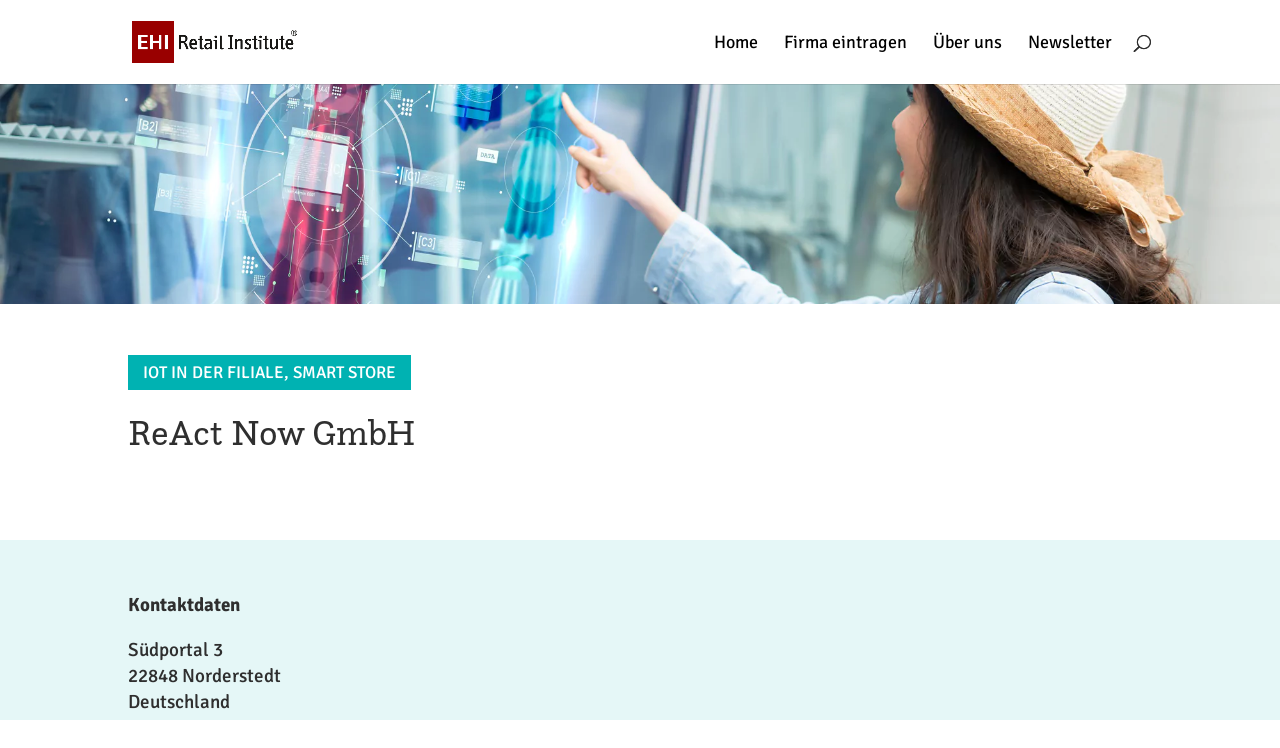

--- FILE ---
content_type: text/css
request_url: https://www.dienstleister-handel.de/wp-content/plugins/ehi_dlv/assets/factfinder/css/custom.css?ver=1.0.0
body_size: 2701
content:

[unresolved] {
  visibility: hidden !important;
}

nav.demo-variations {
  margin: 10px 10px 30px;
}
nav.demo-variations .title {
  margin-right: 1rem;
  font-weight: bold;
}
nav.demo-variations a {
  padding: .4rem 1rem;
}
nav.demo-variations a:hover {
  background-color: #4bbee9;
}
nav.demo-variations a:not([href]) {
  background-color: #004587;
  color: #fff;
  cursor: default;
}


/*
  ff-searchbox
*/

.searchbar {
  margin: 1rem 0 2rem;
  padding: 0 10px;
}

ff-searchbox {
  display: flex;
  width: 100%;
  border: 1px solid #ced4da;
  box-sizing: border-box;
}

ff-searchbox input {
  flex-grow: 1;
  outline: none;
  padding: .5rem 1rem;
  border: none;
  font-size: 1.25rem;
  line-height: 2rem;
  color: #495057;
}

ff-searchbutton {
  flex-grow: 0;
  flex-shrink: 0;
  width: 3rem;
  height: 3rem;
}

ff-searchbutton button {
  height: 3rem;
  width: 3rem;
  padding: 0;
  display: flex;
  align-items: center;
  justify-content: center;
  border: none;
  outline: none;
  background-color: transparent;
  font-size: 1.25rem;
  cursor: pointer;
}

ff-searchbutton .icon-search {
  display: block;
  width: 1.875rem;
  height: 1.875rem;
  background-size: contain;
  background-image: url("search.svg");
}


/*
  ff-record-list
*/

ff-record-list {
  display: flex;
  flex-wrap: wrap;
}

ff-record {
width: 100%;
}

.ff-record {
  flex-grow: 0;
  flex-shrink: 0;
  box-sizing: border-box;
  border: 1px solid #b9b9b9;
  width: 100%;
  margin: 0 10px 20px 10px;
  user-select: none;
  display: grid;
  grid-template-columns: 1fr 4fr;
}

.ff-record a {
  font-family: inherit;
  text-decoration: none;
  color: inherit;
}

.ff-record .record-img {
  box-sizing: border-box;
  padding: 15px 15px 15px 15px;
  height: 100%;
  width: 300px;
  overflow-y: hidden;
  align-items: center;
  justify-content: center;
}

.ff-record .record-img img {
  max-width: 100%;
  max-height: 100%;
}

.ff-record .record-product-info {
  padding: 15px 15px 15px 15px;
  font-size: .9rem;
  line-height: 1.5rem;
  justify-content: space-between;
}

.ff-record h3.record-product-name {
  font-size: 25px !important;
  color: #2f2f2f !important;
  font-weight: 700 !important;
}

.ff-record .record-product-brand,
.ff-record .record-product-price {
  height: 1.5rem;
  overflow: hidden;
}

.ff-record .record-product-add-to-cart {
  margin-top: 1.2rem;
  padding: 0 15px 15px 15px;
}

.ff-record .record-product-add-to-cart button {
  display: inline-block;
  width: 100%;
  padding: .375rem .75rem;
  background-color: #004587;
  border: 1px solid #004587;
  line-height: 1.25rem;
  color: #fff;
  text-align: center;
  vertical-align: middle;
  user-select: none;
  cursor: pointer;
}

ff-asn .btn {
  display: inline-block;
  width: 100%;
  padding: .375rem .75rem;
  color: #004587;
  border: 1px solid #004587;
  line-height: 1.25rem;
  background-color: #fff;
  text-align: center;
  vertical-align: middle;
  user-select: none;
  cursor: pointer;
  outline: none;
}

ff-asn .btn[disabled] {
  cursor: not-allowed;
}

ff-asn .btn--pending {
  background-color: #004587;
  color: #fff;
}

.ff-record .record-product-add-to-cart button:hover {
  background-color: #003669;
}


/*
  ff-suggest
*/

ff-suggest {
  display: block;
}

ff-suggest .ffw-suggestContainerWrapper {
  width: 100%;
  border: 1px solid #b9b9b9;
  box-shadow: 0 1rem 1rem rgba(0,0,0,.5);
}

ff-suggest .ffw-suggestContainer {
  padding: 20px;
}

ff-suggest h2.container-caption {
  font-size: 1.5rem;
  font-weight: bold;
  text-align: left;
  color: #5a6268;
  margin-top: 0;
  margin-bottom: 1rem;
}

ff-suggest .search-terms-container {
  flex-grow: 0;
  flex-shrink: 0;
  width: 33.3%;
  overflow-y: auto;
  overflow-x: hidden;
  margin: 0 10px;
}

ff-suggest .search-terms-container [data-container]:not(:first-child) {
  margin-top: 20px;
}

ff-suggest-item {
  display: block;
}

ff-suggest-item:hover {
  text-decoration: underline;
}

ff-suggest .search-terms-container ff-suggest-item {
  padding-bottom: 10px;
  line-height: 1.5rem;
  word-wrap: break-word;
  cursor: pointer;
}

ff-suggest .products-container .suggest-images {
  display: flex;
  flex-wrap: wrap;
  margin-right: -10px;
  margin-left: -10px;
}
ff-suggest .products-container ff-suggest-item {
  flex: 0 0 calc(100% / 3);
  box-sizing: border-box;
  padding: 10px;
  margin-bottom: 2rem;
  cursor: pointer;
}

ff-suggest-item .product-image {
  height: 130px;
  margin-bottom: 2rem;
  text-align: center;
}

ff-suggest-item .product-image img {
  max-width: 100%;
  max-height: 100%;
}

ff-suggest-item .product-info {
  font-size: 12px;
  text-align: center;
}

ff-suggest-item .product-info .product-name {
  height: 3em;
  overflow: hidden;
  font-weight: bold;
}

ff-suggest .all-results-container ff-searchbutton button {
  border: none;
  width: 100%;
  height: 40px;
  line-height: 40px;
  text-align: center;
  font-size: 1rem;
  font-weight: 700;
  color: #fff;
  background-color: #2372bd;
  cursor: pointer;
}

ff-suggest-item span.ffw-query {
  font-weight: bold;
  color: #2372bd;
}


/*
  ff-asn
*/

ff-asn {
  border: 1px solid #b9b9b9;
  padding: .625rem .625rem 0;
  box-sizing: border-box;
  width: 270px;

  margin-bottom: 1rem;
}

ff-asn:empty {
  border: none;
}

ff-asn-group,
ff-asn-group-slider {
  margin-bottom: .625rem;
}

ff-asn-group .ffw-wrapper,
ff-asn-group-slider .ffw-wrapper {
  font-size: .8125rem;
  padding: 0 1em;
}

ff-asn [data-container=detailedLinks] {
  padding-top: .625rem;
}

ff-asn [slot=groupCaption] {
  background: #f9f9fa;
  padding: 1rem 2.5rem 1rem 1rem;
  font-size: 1rem;
  line-height: 1.25rem;
  font-weight: 500;
  text-transform: uppercase;
  cursor: pointer;
}

ff-asn .expand-arrow > div {
  position: relative;
}

ff-asn .expand-arrow > div::after {
  position: absolute;
  width: 1.25rem;
  height: 1.25rem;
  background: url("../assets/caret-right.svg");
  transform: rotate(180deg);
  background-size: cover;
  content: " ";
  right: -1.5rem;
  transition: all .3s ease;
}

ff-asn [opened] .expand-arrow > div::after {
  transform: rotate(90deg);
  transition: all .3s ease;
}

ff-asn-group[filter-style=TREE] [slot=groupCaption] {
  background: #004587;
  color: #fff;
  cursor: default;
}

ff-asn-group [slot=filterSearch] {
  display: flex;
  margin-bottom: 1rem;
  padding-top: .625rem;
}
ff-asn-group [slot=filterSearch] input {
  width: 100%;
  padding: .375rem 2.5rem .375rem .625rem;
  box-sizing: border-box;
  border: 1px solid #b9b9b9;
}
ff-asn-group [slot=filterSearch] input::placeholder {
  font-style: italic;
  color: #b9b9b9;
}
ff-asn-group [slot=filterSearch] svg {
  position: absolute;
  right: 0;
  height: 1.25rem;
  align-self: center;
  margin-right: 1.1rem;
  fill: #b9b9b9;
}

ff-asn-group-element {
  word-break: break-word !important;
  margin-bottom: 1rem;
  cursor: pointer;
}

ff-asn-group-element.clusterLevel1 {
  padding-left: .75em;
}
ff-asn-group-element.clusterLevel2 {
  padding-left: 1.5em;
}
ff-asn-group-element.clusterLevel3 {
  padding-left: 2.25em;
}
ff-asn-group-element.clusterLevel4 {
  padding-left: 3em;
}
ff-asn-group-element.clusterLevel5 {
  padding-left: 3.75em;
}

ff-asn-group-element:not([fixed]):not([implicit]):hover {
  color: #2c72ac;
}
ff-asn-group-element[fixed] {
  color: #aaa;
}

ff-asn-group-element[selected] {
  font-weight: 500;
}

ff-asn-group-element[fixed],
ff-asn-group-element[implicit] {
  cursor: default;
}
ff-asn-group-element[implicit] {
  font-style: italic;
}

ff-asn [data-container=showMore],
ff-asn [data-container=showLess],
ff-asn [data-container=removeFilter] {
  cursor: pointer;
  margin-bottom: .625rem;
  display: flex;
  align-items: center;
  font-style: italic;
  color: #b9b9b9;
}

ff-asn [data-container=showMore] svg,
ff-asn [data-container=showLess] svg,
ff-asn [data-container=removeFilter] svg {
  width: 1rem;
  fill: #b9b9b9;
  flex-shrink: 0;
  flex-grow: 0;
  margin-right: .625rem;
}

ff-asn-group,
ff-asn-group-slider {
  transition: none !important;
  min-width: unset !important;
  max-width: unset !important;
}

ff-asn-group-element .checkbox,
ff-asn-group-element .circle {
  display: inline-block;
  vertical-align: middle;
  width: 1.5rem;
  height: 1.5rem;
  margin-right: .3125rem;
}

ff-asn-group-element .checkbox {
  border: 1px solid #b9b9b9;
  transition: all .3s ease;
}

ff-asn-group-element .circle {
  background-color: #fff;
  border: 1px solid #000;
  border-radius: 50%;
  transition: all .3s ease;
}

ff-asn-group-element[selected] .circle,
ff-asn-group-element:hover .circle {
  background: #47bfe9;
}

ff-asn-group-element[selected] .checkbox svg {
  fill: #47bfe9;
}

ff-asn-group-element .color-circle {
  width: 1.4rem;
  height: 1.4rem;
  border-radius: 50%;
  display: inline-block;
  border: 1px solid #b9b9b9;
  vertical-align: middle;
  margin-right: .3125rem;
}

ff-asn-group-slider .ffw-sliderSection {
  margin-top: 5px;
}

ff-slider-one-touch {
  margin: 30px 2px 12px;
}

ff-asn-group-slider.one-touch-slider .ffw-sliderSection {
  pointer-events: none;
}

ff-slider-control .slider-inputs {
  display: flex;
  justify-content: space-between;
}

ff-slider-control input {
  pointer-events: all;
  height: 35px;
  width: 80px;
  box-sizing: border-box;
  border: 1px solid #b9b9b9;
  text-align: center;
}

ff-slider-one-touch {
  margin-top: 30px;
  margin-bottom: 12px;
}

ff-slider-one-touch .ffw-triangle {
  border-color: transparent transparent #4bbee9;
  opacity: .17;
}

ff-slider-one-touch .ffw-line {
  height: 18px;
  background-color: #ededed;
  box-sizing: content-box;
}

ff-slider-one-touch .ffw-selected-range {
  height: 18px;
  background-color: #4bbee9;
  box-sizing: content-box;
}

ff-slider-one-touch .ffw-slider-button {
  width: 2px;
  height: 16px;
  border: 8px solid #565656;
  box-sizing: content-box;
  background-color: #9d9d9d;
  z-index: 1000;
}

ff-slider {
  margin: 70px 2px 12px;
  background-color: #4bbee9;
}

ff-slider [slot^=slider] {
  height: 25px;
  width: 25px;
  box-sizing: border-box;
  border: 1px solid #4bbee9;
  border-radius: 50%;
  background-color: #fff;
  margin-top: -10px;  /* this value is calculated from the button's height and the slider bar's default thickness */
}

.stars {
  display: inline-block;
  vertical-align: bottom;
  font-size: 24px;
  pointer-events: none;
}
.stars > span:not(:last-child) {
  margin-right: 3px;
}
.stars .star-dim {
  color: #ededed;
}

/*
  ff-asn-remove-all-filter
*/

ff-asn-remove-all-filter {
  border: 1px solid #b9b9b9;
  padding: .625rem;
  box-sizing: border-box;
  width: 240px;
  text-align: center;
  font-weight: 500;
  cursor: pointer;
  transition: all .3s ease;
  margin-bottom: 1rem;
}

ff-asn-remove-all-filter:hover {
  background-color: #4bbee9;
  color: #000;
  border-color: #000;
}


/*
  ff-filter-cloud
*/

ff-filter-cloud {
  display: block;
  box-sizing: border-box;
  border: 1px solid #b9b9b9;
  padding: .625rem;
  margin-left: 10px;
  margin-bottom: 1rem;
}

ff-filter-cloud .fc-header {
  font-weight: 500;
}

ff-filter-cloud .fc-body {
  display: flex;
  flex-direction: row;
  flex-wrap: wrap;
}

ff-filter-cloud .fc-filter-item {
  background-color: #c7e4ec;
  border: 1px solid #b9b9b9;
  padding: .4rem .1rem .4rem .6rem;
  margin-top: .625rem;
  margin-right: .625rem;
  white-space: nowrap;
  cursor: default;
}

ff-filter-cloud .fc-btn-deselect {
  cursor: pointer;
  padding: 0 .5rem;
}


/*
  ff-breadcrumb-trail
*/

ff-breadcrumb-trail [data-separator] {
  margin-left: .5rem;
  margin-right: .5rem;
}

ff-breadcrumb-trail-item {
  font-weight: 500;
}


/*
  ff-campaign-advisor-answer
*/

ff-campaign-advisor-answer {
  cursor: pointer;
}



.record-topics .topic span {
  font-size: 20px;
  color: #00b2b2;
  text-transform: uppercase;
  display: inline-block;
  hyphens: auto;
}

.record-topics > .topic {
  display: inline-block;
  position: relative;
  max-width: 100%;
  vertical-align: middle;
  -webkit-backface-visibility: hidden;
}

.ff-badge {
  position: absolute;
  top: 25px;
  left: 25px;
  width: 75px;
  height: 75px;
  border-radius: 50%;
  display: flex;
  align-items: center;
  justify-content: center;
  right: auto;
  background: #a0e1ea !important;
  color: #000 !important;
}

.ehi-badge {
  background: #000;
  color: #fff;
  padding: 5px;
  font-size: 12px;
  line-height: 12px;
  font-weight: 500;
}
.uk-text-center {
  text-align: center!important;
}


.record-publish-date {
  font-size: 20px;
  line-height: 25px;
  color: #838383;
  margin-bottom: 5px;
}


.topic:not(:last-child) > ::after {
  content: ",";
}

.topic.prefix > ::after {
  content: "";
}

.uk-position-relative {
  position: relative!important;
}

span.full-link {
  position: absolute;
  width: 100%;
  height: 100%;
  top: 0;
  left: 0;
  z-index: 1;
}

@media screen and (max-width: 768px) {
  .ff-record {
    grid-template-columns: 1fr;
  }

  .ff-record .record-img {
    width: 100%;
    height: auto;
  }
}


--- FILE ---
content_type: text/javascript
request_url: https://www.dienstleister-handel.de/wp-content/plugins/ehi_dlv/assets/factfinder/js/custom.js?ver=1.0.0
body_size: 1868
content:
document.addEventListener('ffReady', function (event) {

    //const factfinder       = event.factfinder;
    //const eventAggregator  = event.eventAggregator;
    var resultDispatcher = event.resultDispatcher;

    var eventAggregator = event.eventAggregator;


    eventAggregator.addBeforeDispatchingCallback(function (event) {
        // remove members from search
        if (event.type === "search") {
            event["filter"] = "TypeEHI:!Mitglieder___!Kontakte";
        }
    });

    resultDispatcher.subscribe("result", function (result) {

        console.log(result);
        var result_text = 'Es wurden leider keine Ergebnisse zu "{{query}}" gefunden';
        var query = result.__ngSearchParams.query;
        var result_count = result.resultCount;
        var result_container = document.querySelector('ff-result-count ');

        /*
        if(result_count == 0){
            result_container.innerHTML = result_text.replace('{{query}}', query);
        }else{
            result_container.innerHTML = '';
        }
        */

    });
    //some comment only on search site
    resultDispatcher.subscribe("records", function (records) {

        // check if records are empty
        if (records.length == 0) {
            // set div with id ff-section to display none
            document.getElementById('ff-section').style.display = 'none';
            return;
        }

        var allrecords = records;

        allrecords.forEach(function (item) {

            var record = item.record;

            var date = record.PostDate;
            var tags = record.Tags;
            var type = record.Type;
            var typeJoin = type[0].join('-');
            record.FullLink = true;
            record.ShowPrice = false;


            record.TypeClass = typeJoin;

            if (date) {
                record.publishDate = timeConverter(date);
            }

            if (record.EndDate > record.PostDate) {
                record.EventEnd = timeConverter(record.EndDate);
            }
            record.LinkTarget = '_blank';
            

            if (record.TypeEHI == 'Mitglieder') {
                record.Thumbnail = '/wp-content/plugins/ehi_dlv/assets/factfinder/img/Mitglieder.svg';
            }

            if (record.TypeEHI == 'Kontakte') {
                record.FullLink = false;
                record.publishDate = false;
            }


            if (record.TypeEHI == 'Themen') {
                record.Topics = 'Thema';
                record.ImageClasses = 'uk-border-circle uk-padding-small';
            }


            if (record.TypeEHI == 'Publikationen') {
                record.Prefix = 'Publikation: ' + record.TypeDetail;
                record.ShowPrice = true;
                if (record.Topics) {

                    record.Prefix += ' |';

                }

                if (record.PriceMember == 0 && record.PriceRegular > 0) {
                    record.ShowBadge = true;
                    record.BadgeText = 'Für EHI-Mitglieder kostenlos';
                }

                if (record.PriceMember == 0 && record.PriceRegular == 0) {
                    record.ShowBadge = true;
                    record.BadgeText = 'Kostenloser Download';
                }

                var priceRegular = record.PriceRegular;
                var priceMember = record.PriceMember;

                record.PriceRegular = number_to_currency(priceRegular);
                record.PriceMember = number_to_currency(priceMember);




            }

            if (record.TypeEHI == 'News') {
                record.Prefix = 'News';

                if (record.Topics) {

                    record.Prefix += ' |';

                }
            }

            if (record.TypeEHI == 'Events') {
                record.Prefix = 'Event: ' + record.TypeDetail;
                if (record.Topics) {
                    record.Prefix += ' |';
                }
            }

            //handelsdaten
            if (record.TypeHD == 'Branchen') {
                record.Topics = 'Branche';
                record.Thumbnail = '/wp-content/plugins/ehi_dlv/assets/factfinder/img/Branchen.svg';
            }

            if (record.TypeHD == 'Themen') {
                record.Topics = 'Thema';
                record.Thumbnail = '/wp-content/plugins/ehi_dlv/assets/factfinder/img/Themen.svg';
            }

            if (record.TypeHD == 'Statistiken') {
                record.Thumbnail = '/wp-content/plugins/ehi_dlv/assets/factfinder/img/Statistiken.svg';
            }

            if (record.TypeHD == 'Unternehmen') {
                record.Thumbnail = '/wp-content/plugins/ehi_dlv/assets/factfinder/img/Unternehmensportaits.svg';
            }


            //stores-shops
            if (record.TypeSS == 'Whitepaper') {
                record.ShowBadge = true;
                record.BadgeText = 'Whitepaper';
            }

            if (record.CategoryPath) {

                categories = record.CategoryPath[0];
                record.Topics = categories;

                if (categories.includes('Allgemein')) {
                    record.ShowBadge = true;
                    record.BadgeText = 'Anzeige';

                    var catPos = categories.indexOf('Allgemein');
                    categories[catPos] = 'Anzeige';

                }
            }

            if (tags) {

                var tagArray = tags.split(',');
                var newTags = tagArray.join(', ');
                record.Tags = newTags;

            }

            var teaser = record.Teaser;
            
            // shorten teaser, but do not cut words
            if (teaser && teaser.length > 180) {
                var shortTeaser = teaser.substr(0, 180);
                shortTeaser = shortTeaser.substr(0, Math.min(shortTeaser.length, shortTeaser.lastIndexOf(" ")));
                record.Teaser = shortTeaser + '...';
            }

            var street, zip, city, country, phone, email, website, position;

            if (isJSON(teaser)) {



                address = JSON.parse(teaser);

                if (address.street) {
                    street = address.street;
                }

                if (address.zip) {
                    zip = address.zip;
                }

                if (address.position) {
                    position = address.position;
                }

                if (address.city) {
                    city = address.city;
                }

                if (address.country) {
                    country = address.country;
                }

                if (address.phone) {
                    phone = address.phone;
                }

                if (address.email) {
                    email = address.email;
                }

                if (address.website) {
                    website = 'https://' + address.website;
                }

                if (record.TypeEHI == 'Mitglieder') {


                    record.TeaserHTML = '<p>' + street + '<br>' + zip + ' ' + city + '<br>' + country + '<br><a href="' + website + '" data-anchor="' + website + '" data-redirect-target="_blank" data-redirect="' + website + '">' + website + '</a></p>';
                    record.FullLink = false;

                }

                if (record.TypeEHI == 'Kontakte') {

                    record.TeaserHTML = '<p><br>' + position + '<br>' + phone + '<br><a href="mailto:' + email + '">' + email + '</a></p>';

                }
                record.TeaserOld = record.Teaser;
                record.Teaser = ''


            }

        });

    });

});



function timeConverter(UNIX_timestamp) {

    var a = new Date(UNIX_timestamp * 1000);

    var year = a.getFullYear();
    var month = a.getMonth() + 1;
    var dayDate = a.getDate();

    if (dayDate < 10) {
        dayDate = '0' + dayDate;
    }

    if (month < 10) {
        month = '0' + month;
    }

    var time = dayDate + '/' + month + '/' + year;
    return time;

}

function isJSON(str) {
    try {
        JSON.parse(str);
    } catch (e) {
        return false;
    }
    return true;
}

function number_to_currency(number) {

    var currency = number.toLocaleString('de-DE', {
        style: 'currency',
        currency: 'EUR',
    });

    return currency;


}